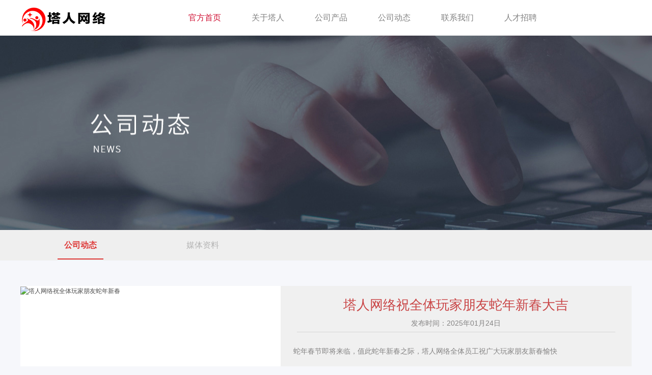

--- FILE ---
content_type: text/html,charset=GBK
request_url: https://www.tarenwang.com/news/
body_size: 10778
content:
<!DOCTYPE html>
<html xmlns="https://www.w3.org/1999/xhtml">
<head>
<meta http-equiv="Content-Type" content="text/html; charset=gbk" />
<meta http-equiv="X-UA-Compatible" content="IE=edge,chrome=1" />
<meta name="viewport" content="width=device-width, initial-scale=1.4, minimum-scale=1.0, maximum-scale=2.0"/>
<title>塔人游戏官方网站-上海塔人网络科技股份有限公司</title>
<meta name="description" content="塔人游戏,奇迹MU,奇迹世界SUN,奇迹重生,仙境传说RO,奇迹手游" />
<meta name="keywords" content="塔人网络成立于2008年，拥有专业的网络游戏研发、策划、运营团队，致力于为玩家提供良好的游戏环境，真心玩，不坑钱。" />
<meta http-equiv="Content-Type" content="text/html; charset=GBK" />
<meta http-equiv="X-Frame-Options" content="SAMEORIGIN" >
<meta http-equiv="X-XSS-Protection" content="0">
<meta http-equiv="X-Content-Type-Options" content="nosniff">
<meta http-equiv="Content-Security-Policy" content="default-src 'self' 'unsafe-inline' 'unsafe-eval' *.zhaouc.com s19.cnzz.com">
<script type="text/javascript" src="/0710/jqnew.js?v=20211111-001"></script>
<link rel="stylesheet" href="/0710/index.css" type="text/css">
<script type="text/javascript">(function(){var ua=navigator.userAgent.toLowerCase();var bIsIpad=ua.match(/ipad/i)=="ipad";var bIsIphoneOs=ua.match(/iphone os/i)=="iphone os";var bIsAndroid=ua.match(/android/i)=="android";var bIsWM=ua.match(/windows mobile/i)=="windows mobile";if(bIsIpad||bIsIphoneOs||bIsAndroid||bIsWM){window.location.href="/m/news/"}})();</script>

</head>
<body>
<!--nav-->

<div class="topBar">
<div class="topBox f-cb">
<a href="/" class="topLogo"></a>
<div class="topBoxlist menu">
<ul>
<li><a href="/" target="_blank" class="ok gaodu">官方首页</a></li>
<li>
<a href="/taren/about/" target="_blank" class="gaodu">关于塔人</a>
<ul>
<li><a href="/taren/about/">公司简介</a></li>
<li><a href="/taren/about/#honor">企业荣誉</a></li>
<li><a href="/taren/about/#environment">办公环境</a></li>
<li><a href="/taren/about/#welfare">公司福利</a></li>
</ul>
</li>
<li><a id="topOpen" href="javascript:;" class="gaodu">公司产品</a></li>
<li><a href="/news/" class="gaodu">公司动态</a>
<ul>
<li><a href="/news/trnews/">公司新闻</a></li>
<li><a href="/mtzl/">媒体资料</a></li>
</ul>
</li>
<li><a href="/taren/contact/" target="_blank" class="gaodu">联系我们</a>
<ul>
<li><a href="/taren/contact/">业务合作</a></li>
<li><a href="/taren/contact/">联系方式</a></li>
<li><a href="/taren/contact/">公司位置</a></li>
</ul>
</li>
<li><a href="/taren/join/" class="gaodu">人才招聘</a>
<ul>
<li><a href="/taren/join/">在招职位</a></li>
</ul>
</li>
</ul>
</div>
<div id="topNav" class="topNav">
<div class="topNavlist">
<li><a href="javascript:alert('获取游戏产品详细信息，敬请联系本公司商务！')"><img src="http://img.zhaouc.com/www/uploads/240322/1-240322161425645.jpg"/></a></li>
<li><a href="http://ro.zhaouc.com/index.html"><img src="http://img.zhaouc.com/www/uploads/240301/1-2403011H930T6.jpg"/></a></li>
<li><a href="javascript:alert('获取游戏产品详细信息，敬请联系本公司商务！')"><img src="http://img.zhaouc.com/www/uploads/240321/1-240321153Z9222.jpg"/></a></li>
<li><a href="http://petwar.kafeiniu.com/"><img src="http://img.zhaouc.com/www/uploads/20210710/01/mg.jpg"/></a></li>
<li><a href="http://molibb.zhaouc.com/"><img src="https://img.zhaouc.com/www/uploads/20210710/01/mllr.jpg"/></a></li>
<li><a href="javascript:alert('获取游戏产品详细信息，敬请联系本公司商务！')"><img src="http://img.zhaouc.com/www/uploads/240322/240322/240322/240322/1-24032216325U37.jpg"/></a></li>
<li><a href="http://hou.kafeiniu.com/"><img src="http://img.zhaouc.com/www/uploads/20210710/01/hz.jpg"/></a></li>
<li><a href="http://mu.zhaouc.com/"><img src="http://img.zhaouc.com/www/uploads/20210710/01/mu.jpg"/></a></li>
<li><a href="http://mux.zhaouc.com/"><img src="http://img.zhaouc.com/www/uploads/20210710/01/mux.jpg"/></a></li>
<li><a href="http://sun.zhaouc.com/"><img src="http://img.zhaouc.com/www/uploads/20210710/01/sun.jpg"/></a></li>

</div>
<div class="topNavmore"><a href="/game/">点击查看更多产品</a></div>
</div>
</div>
</div>
<!--/nav-->
<!--banner-->
<div class="zhaouc-banner6"></div>
<div class="nav">
<div class="nsv_list">
<li style="width:19.7%;"><a href="/news/trnews/" class="ok">公司动态</a></li>
<li style="width:19.7%;"><a href="/mtzl/">媒体资料</a></li>
</div>
</div>
<!--/banner-->
<div class="w1200 clearfix" style="margin-top:50px;">

<div class="w511 left_hd fl">
<div class="focus fl">
<!--轮播-->
<script type="text/javascript" src="/0710/focus.js"></script>
<div id="myFocus">
<div class="pic">
<ul>
<li><a href="//www.zhaouc.com/news/trnews/12391.html" target="_blank" title="塔人网络祝全体玩家朋友蛇年新春"><img src="http://img.zhaouc.com/www/uploads/allimg/250124/1-2501241421193S.jpg" alt="塔人网络祝全体玩家朋友蛇年新春"/></a></li>
<li><a href="//www.zhaouc.com/news/trnews/11861.html" target="_blank" title="爱你不止20年!《仙境传说起源》"><img src="http://img.zhaouc.com/www/uploads/240627/1-24062GF303Y4.jpg" alt="爱你不止20年!《仙境传说起源》"/></a></li>
<li><a href="//www.zhaouc.com/news/trnews/11582.html" target="_blank" title="特大喜讯！《仙境传说起源》喜提"><img src="http://img.zhaouc.com/www/uploads/240301/1-2403011I34LL.jpg" alt="特大喜讯！《仙境传说起源》喜提"/></a></li>
<li><a href="//www.zhaouc.com/news/trnews/11552.html" target="_blank" title="塔人网络祝各位玩家朋友龙年大吉"><img src="http://img.zhaouc.com/www/uploads/240209/1-240209160Z4223.jpg" alt="塔人网络祝各位玩家朋友龙年大吉"/></a></li>
<li><a href="//www.zhaouc.com/news/trnews/11286.html" target="_blank" title="国家网络安全宣传周"><img src="http://img.zhaouc.com/www/uploads/230914/1-230914141950617.jpg" alt="国家网络安全宣传周"/></a></li>
<li><a href="//www.zhaouc.com/news/trnews/11177.html" target="_blank" title="“拒绝网络谣言 清朗网络环境”"><img src="http://img.zhaouc.com/www/uploads/230715/1-230G51U10U60.jpg" alt="“拒绝网络谣言 清朗网络环境”"/></a></li>
<li><a href="//www.zhaouc.com/news/trnews/10789.html" target="_blank" title="祝各位玩家朋友新春佳节愉快"><img src="http://img.zhaouc.com/images/defaultpic.gif" alt="祝各位玩家朋友新春佳节愉快"/></a></li>
<li><a href="//www.zhaouc.com/news/trnews/10704.html" target="_blank" title="祝玩家朋友们2023新年快乐"><img src="http://img.zhaouc.com/images/defaultpic.gif" alt="祝玩家朋友们2023新年快乐"/></a></li>
<li><a href="//www.zhaouc.com/news/trnews/9882.html" target="_blank" title="【虎年大吉】祝玩家朋友们新年快"><img src="http://img.zhaouc.com/www/uploads/220130/1-220130104004c3.jpg" alt="【虎年大吉】祝玩家朋友们新年快"/></a></li>
<li><a href="//www.zhaouc.com/news/trnews/9397.html" target="_blank" title="【万众一心，驰援河南！】——塔"><img src="http://img.zhaouc.com/www/uploads/210806/1-210P60250392S.jpg" alt="【万众一心，驰援河南！】——塔"/></a></li>

</ul>
</div>
</div>
</div>
<!--轮播 end-->
</div>
<div class="w689 fl">
<ul class="left_news">

<li class="btob"><a href="//www.zhaouc.com/news/trnews/12391.html" target="_blank">塔人网络祝全体玩家朋友蛇年新春大吉</a><p>发布时间：2025年01月24日</p></li>
<div class="jianjie">蛇年春节即将来临，值此蛇年新春之际，塔人网络全体员工祝广大玩家朋友新春愉快</div>

</ul>
</div>
</div>

<div class="w1200 clearfix news_l" style="margin-top:50px;">

<div class="cont1_boxZLi">
<a href="//www.zhaouc.com/news/trnews/12391.html" title="<b>塔人网络祝全体玩家朋友蛇年新春大吉</b>" target="_blank">
<h2><img src="/0710/0480.jpg" alt="<b>塔人网络祝全体玩家朋友蛇年新春大吉</b>"/></h2>
<h4><b>塔人网络祝全体玩家朋友蛇年新春大吉</b></h4>
<p>蛇年春节即将来临，值此蛇年新春之际，塔人网络全体员工祝广大玩家朋友新春愉快</p>
<span class="time1">24</span>
<span class="time2">25/01</span>
<i>查看详情</i>
</a>
</div><div class="cont1_boxZLi">
<a href="//www.zhaouc.com/news/trnews/11861.html" title="<b>爱你不止20年!《仙境传说起源》正式上线!</b>" target="_blank">
<h2><img src="/0710/0480.jpg" alt="<b>爱你不止20年!《仙境传说起源》正式上线!</b>"/></h2>
<h4><b>爱你不止20年!《仙境传说起源》正式上线!</b></h4>
<p>韩国重力公司唯一授权中国大陆地区的正版端游《仙境传说起源》，将于6月28日正式上线!</p>
<span class="time1">28</span>
<span class="time2">24/06</span>
<i>查看详情</i>
</a>
</div><div class="cont1_boxZLi">
<a href="//www.zhaouc.com/news/trnews/11582.html" title="<b>特大喜讯！《仙境传说起源》喜提版号！</b>" target="_blank">
<h2><img src="/0710/0480.jpg" alt="<b>特大喜讯！《仙境传说起源》喜提版号！</b>"/></h2>
<h4><b>特大喜讯！《仙境传说起源》喜提版号！</b></h4>
<p>在经历了漫长的准备工作后，塔人网络非常高兴的向大家宣布：《仙境传说起源》喜获版号!</p>
<span class="time1">01</span>
<span class="time2">24/03</span>
<i>查看详情</i>
</a>
</div><div class="cont1_boxZLi">
<a href="//www.zhaouc.com/news/trnews/11552.html" title="<b>塔人网络祝各位玩家朋友龙年大吉！</b>" target="_blank">
<h2><img src="/0710/0480.jpg" alt="<b>塔人网络祝各位玩家朋友龙年大吉！</b>"/></h2>
<h4><b>塔人网络祝各位玩家朋友龙年大吉！</b></h4>
<p>尊敬的各位玩家朋友： 爆竹声中辞旧岁，龙腾虎跃迎新年。新年的钟声即将敲响，塔人网络全体员工祝广大玩家朋友新春愉快，阖家幸福。龙年行大吉，财源滚滚来! 我们衷心感谢在过去的一年中，各位玩家朋友们的陪伴和支持。我们将在新年的一年中继续精进服务，奋</p>
<span class="time1">09</span>
<span class="time2">24/02</span>
<i>查看详情</i>
</a>
</div><div class="cont1_boxZLi">
<a href="//www.zhaouc.com/news/trnews/11286.html" title="<b>国家网络安全宣传周</b>" target="_blank">
<h2><img src="/0710/0480.jpg" alt="<b>国家网络安全宣传周</b>"/></h2>
<h4><b>国家网络安全宣传周</b></h4>
<p>阅读防诈骗知识，关注公安部网安局微信公众号： 【国家网络安全宣传周】共创法治文明 共享网络安全 国家网络安全宣传周 | 网络案件中专业的网言网语你可明白? 国家网络安全宣传周 | 接到陌生Face Time来电?高危! 网络安全防范指南： 一、木马病毒钓鱼邮件 犯</p>
<span class="time1">14</span>
<span class="time2">23/09</span>
<i>查看详情</i>
</a>
</div>

</div>

<div class="w1200 clearfix" style="margin-top:50px;">
<div class="news_fy">
<li class="thisclass">1</li>
<li><a href='list_12_2.html'>2</a></li>
<li><a href='list_12_3.html'>3</a></li>
<li><a href='list_12_4.html'>4</a></li>
<li><a href='list_12_5.html'>5</a></li>
<li><a href='list_12_6.html'>6</a></li>
<li><a href='list_12_7.html'>7</a></li>
<li><a href='list_12_8.html'>8</a></li>
<li><a href='list_12_9.html'>9</a></li>
<li><a href='list_12_2.html'>下一页</a></li>

</div>
											
</div>
<script type="text/javascript">
$(document).ready(function(){
$("#topOpen").click(function(){
 $(this).toggleClass("open");
$("#topNav").slideToggle();
});
});
</script>
<script type="text/javascript" src="//res.zhaouc.com/top/pub-footer.js" id="pub-footer" charset="utf-8"></script>

</body>
</html>

--- FILE ---
content_type: text/css,charset=GBK
request_url: https://www.tarenwang.com/0710/index.css
body_size: 20809
content:
html,body,div,span,object,iframe,h1,h2,h3,h4,h5,h6,p,a,em,img,strike,strong,dl,dt,dd,ol,ul,li,fieldset,form,label,legend,table,caption,tbody,tfoot,thead,tr,th,td{margin:0;padding:0;border:0;font:inherit;vertical-align:baseline;}
ul,ol{list-style:none;}
body{color:#4b4b4b;font-size:12px;background: #f6f7fb;font-family:'Microsoft Yahei',sans-serif,Arial;}
a{color:#4b4b4b;text-decoration:none;}
a:hover{text-decoration:underline;}
*html .group{height:1%;}
*:first-child+html .group{min-height:1px;}
li{list-style:none;}
textarea{resize:none}
address,caption,cite,code,dfn,em,i,th,var{font-style:normal;font-weight:400}
button,textarea{margin:0;padding:0;border:0;outline:0}
button,select,textarea{font-size:100%}
select,img{vertical-align:middle}
a,a:hover { text-decoration: none;}
.f-cb:after{display:block;clear:both;visibility:hidden;height:0;overflow:hidden;content:"."}
.f-cb li{zoom:1}
.tc { text-align: center; }
.mb10 { margin-bottom:10px;}
.clearfix{zoom: 1;}
.clearfix:after{content: "."; display: block; visibility: hidden; height: 0; clear: both;}

.topBar{width:100%;background:#fff;margin:0 auto;}
.topBar .topBox{position:relative;width:1200px;margin:0 auto;height:70px;overflow:visible}
.topBar .topLogo{position:relative;float:left;width:172px;height:46px;background:url(logo.png) no-repeat;top:15px;display:block}
.topBar .topBoxlist{position:relative;height:70px;margin-left:300px;color:#333}
.topBar .topBoxlist a{position:relative;float:left;margin:0 12px;font-size:16px;color:#818181;}
.topBar .topBoxlist a:hover{color:#cf0f32}
.topBar .topBoxlist .ok{color:#cf0f32}
.topBar .topBoxlist .gaodu {height:70px;line-height:70px}

.menu{font-size:12px;position:relative;z-index:99999;}
.menu li{float:left;position:relative;}
.menu li a,.menu li a:visited{display:block;width:100px;overflow:hidden;text-align:center;}
.menu li a,.menu li a:visited{width:100px;}
.menu li ul{display:none;}
.menu li:hover ul{display:block;position:absolute;top:70px;width:100px;}
.menu li ul a{color:#fff;background: rgba(0,0,0,0.7);line-height:35px}
.menu li:hover li a{color:#fff;display: inline-block;}
.menu li:hover li a:hover{color:#cf0f32;}
.topNav{position:absolute;width:100%;height:auto;padding-bottom:70px;top:70px;left:0;background:#282b2d;background:rgba(40,43,45,.89);z-index:10000;display:none;}
.topNav .topNavlist {width:95%;height:auto;margin:0 auto;text-align:center;margin-top:10px;margin-left:40px;}
.topNav .topNavlist li {float:left;margin:12px 7px 12px 12px;width:205px;height:105px;}
.topNav .topNavlist li img {width:100%;}
.topNav .topNavmore {width:100%;height:30px;text-align:center;bottom:20px;position:absolute;}
.topNav .topNavmore a {display: inline-block;width:140px;height:30px;text-align:center;background:#b60000;color:#fff;line-height:30px;font-size:14px;}

.zhaouc-banner {width:100%;height:520px;overflow: hidden;}
.zhaouc-banner .swiper-container {margin-top:0px;width: 100%;height:600px;}
.swiper-button-prev,.swiper-button-next{width:15%;height:600px;top:0;background:none;}
.swiper-button-prev{left:0;}	
.swiper-button-next{right:0;}	
.swiper-button-prev span,.swiper-button-next span{display:block;width: 64px;height: 64px;position: absolute;left: 20px;top:60%;margin-top:-32px;border-radius: 100%;background: rgba(180,180,180,0.25) url(arrows.png) no-repeat center 17px;opacity: 0;-webkit-transition: opacity 0.5s ease;transition: opacity 0.5s ease;}
.swiper-button-next span{background: rgba(180,180,180,0.25) url(arrows.png) no-repeat center -71px;left:auto;right:20px;}
.swiper-button-prev:hover span,.swiper-button-next:hover span{opacity: .6;}
/*分页�&#65533;*/
.zhaouc-banner .swiper-pagination{top:570px;bottom:auto;background:none;width:100%;text-align:center;}
.zhaouc-banner .swiper-pagination-bullet {display: inline-block;width:50px;height: 30px;margin: 0 3px;cursor: pointer;background: none;border-radius:0;opacity: 1;}
.zhaouc-banner .swiper-pagination-bullet span {width: 50px;height:4px;display: block;background: rgba(128,128,128,0.2);}
.zhaouc-banner .swiper-pagination-bullet-active span{background:gray;}
.zhaouc-banner .autoplay .swiper-pagination-bullet-active span{background: rgba(128,128,128,0.2);}
.zhaouc-banner .swiper-pagination-bullet i{background:#ff0000;height:4px;transform:scaleX(0);transform-origin: 0;display: block;}
.zhaouc-banner .autoplay .firsrCurrent i{transition:transform 2.9s linear;transform:scaleX(1);}
.zhaouc-banner .autoplay .current i{transition:transform 4s linear;transform:scaleX(1);}
.zhaouc-banner .autoplay .replace span{background: rgba(128,128,128,0.2);}
/*内容样式*/
.slide1,.slide2,.slide3,.slide4,.slide5,.slide6,.slide7,.slide8,.slide9,.slide10 {background-size: auto 100%;cursor:pointer}

.w1200{width: 1200px;height: auto;margin: 0 auto;}
.title_h1{ width: 100%; height: 51px; line-height: 50px;  padding: 0 ; border-bottom: 1px solid #cfcfcf; position: relative; margin: 0 auto}
.title_h1 h1{height: 49px;  border-bottom: 3px solid #dd696a; color: #000000; font-size: 22px;  padding:0 10px; float:left}
.title_h1 h1 span {color: #000000; font-size:14px;}
.title_h1 a{ float:right;color: #b60000; font-size:16px;}
.title_h1 a:hover{float:right; color: #dd696a}
.blk_18 {margin:30px 0;overflow: hidden; width:100%; zoom: 1}
.blk_18 .pcont {float: left; overflow: hidden; width:1160px}
.blk_18 .ScrCont {WIDTH: 32766px; ZOOM: 1}
.blk_18 #List1_1 {FLOAT: left}
.blk_18 #List2_1 {FLOAT: left}
.blk_18 .LeftBotton {background: url(arrows1.jpg) no-repeat; float: left; margin: 10px 1px; width: 17px; height:36px}
.blk_18 .RightBotton {background: url(arrows2.jpg) no-repeat; float: left; margin: 10px 1px; width: 17px; height:36px}
.blk_18 .LeftBotton {margin-left: 5px;margin-top:220px;}
.blk_18 .RightBotton{margin-left: -1px;margin-top:220px;}
.blk_18 .pl IMG {display: block; cursor: pointer;}
.blk_18 .pl {float: left;width:252px;text-align: center; margin:0 19px;text-decoration: underline}
.commu_cont3 {MARGIN: 9px 7px 7px; LINE-HEIGHT: 150%}
.commu_cont3 UL {WIDTH: 188px}
.lists {padding-top: 36px;height:480px;}
.item:first-child {margin-left: 0;}
.item img {width:345px;height:210px;display: block;}
.item h2 {font-size:14px;color:#333;font-weight: bold;text-align:left;padding: 0 28px;padding-top: 20px;	}
.item h3 {font-size:20px;color:#333;font-weight: bold;text-align:left;padding: 0 28px;padding-top:10px;	}
.item h3 a:hover {color:#dd696a;}
.item .txt {padding: 10px 30px 0;line-height: 24px;height: 90px;overflow: hidden;color: #666;}
.item {width:345px;height:420px;transition: all ease 300ms;float: left;margin-left:80px;background: #fff;}
.item {box-shadow: 3px 10px 10px 0px rgba(219,219,219,0.77);-webkit-box-shadow: 3px 10px 10px 0px rgba(219,219,219,0.77);-moz-box-shadow: 3px 10px 10px 0px rgba(219,219,219,0.77);}
.item:hover {margin-top: -10px;}
.zzzp {width:100%; overflow:hidden;background:url(zzzw.jpg) center no-repeat;height:379px;}
.zzzp a{display:inline-block;width:165px;height:50px;margin-left:85px;margin-top:258px;line-height:50px;text-align:center;font-size:0px;}

.zhaouc-banners {width:100%;background:url(001.jpg) center no-repeat;height:429px;overflow: hidden;}
.zhaouc-banner2 {width:100%;background:url(006.jpg) center no-repeat;height:382px;overflow: hidden;margin-top:50px;text-align:center;}
.zhaouc-banner2 a{display: inline-block;width:210px;height:50px;margin-top:254px;line-height:50px;text-align:center;font-size:0px;}
.nav {width:100%;height:60px;background:#efefef;margin:0 auto;}
.nav .nsv_list {width:1200px;height:60px;line-height:60px;margin:0 auto;}
.nav .nsv_list li {width:24%;line-height:60px;display: inline-block;text-align:center;font-size:16px;}
.nav .nsv_list li a {color:#b4b4b4;width:90px;height:52px;line-height:52px;display: inline-block;text-align:center;}
.nav .nsv_list li a:hover,.nav .nsv_list li .ok {color:#de3635;border-bottom: 2px solid #de3635;font-weight:bold;}

.title_01{ width: 100%;height: 51px;line-height: 50px;margin:40px 0;display: inline-block;}
.title_01 h1{height:49px;width: 100%;text-align:center;color: #000000; font-size:30px;}
.jjtxt {width:1200px;height:auto;margin:0 auto;padding:0 40px;}
.jjtxt p {margin-bottom:10px;font-family:'Microsoft Yahei',sans-serif,Arial; margin: 0px 0px 20px; padding: 0px; color: rgb(124, 124, 124); font-size: 15px; line-height: 24px;}
.jjtxt p img {border:1px dashed #dbe3c5;padding:7px;background-color:#fff;}

.nei h1 {width:100%;height:40px;display: inline-block;line-height:40px;color:#000;text-align:center;font-size:24px;margin:50px 0 20px 0;}
.tab-title {margin:0 auto;width:1200px;height:35px;text-align:center;padding-top:10px;font-size:14px;}
.tab-title a {height:35px;width:100px;border:1px solid #75787f;display: inline-block;margin:0 10px;text-align:center;line-height:35px;color:#000;}
.tab-title a:hover,.tab-title .item-cur {height:35px;width:100px;border:1px solid #d32f30;background:#d32f30;display: inline-block;margin:0 10px;text-align:center;line-height:35px;color:#fff;}
.mr_frbox{height:550px;}
.mr_frBtnL{float:left;margin-top:275px;cursor:pointer;display:inline;position:absolute;}
.mr_frBtnR{float:right;margin-top:275px;cursor:pointer;position:absolute;}
.mr_frUl{margin-left:18px;float:left;height:550px;width:1140px;}
.mr_frUl ul li{display:inline;float:left;height:520px;width:370px;overflow:hidden;}
.mr_frUl ul li img{display:block;height:245px;width:370px;margin:30px;}
.mr_frUl ul li a:hover img{-webkit-filter:brightness(100%);filter: brightness(100%)}
.ym-popup { position:fixed;width:928px; border:5px solid #000; height:540px;background:#000;display: none;}
.ym-popup .btnclose { position: absolute;top:-5px;right:-55px;width:50px;height:50px;background:url(eixt.png) no-repeat;}
.ym-popup .panel { position: absolute;top: 0;left: 0; height:540px; width: 928px;}
.ym-popup .panel img{height:540px; width: 928px;}
.mr_frsu{margin-left:17px;float:left;height:460px;width:1200px;}
.mr_frsu ul li{display:inline;float:left;height:180px;width:278px;overflow:hidden;margin:10px;}
.mr_frsu ul li img{display:block;height:180px;width:278px;}

.zhaouc-banner3 {width:100%;background:url(002.jpg) center no-repeat;height:382px;overflow: hidden;}
.blk_18 .pl p {width:150px;height:32px;margin:0 auto;line-height:32px;text-align:center;background:#b24849;font-weight:bold;color:#fff;position:relative;z-index:99;bottom:15px;} 
.blk_18 .pl {text-decoration: none;}

.zhaouc-banner4 {width:100%;background:url(004.jpg) center no-repeat;height:382px;overflow: hidden;}
.zhaouc-banner5 {width:100%;background:url(008.jpg) center no-repeat;height:301px;overflow: hidden;}
.zhaouc-banner6 {width:100%;background:url(003.jpg) center no-repeat;height:382px;overflow: hidden;}
.zhaouc-banner7 {width:100%;background:url(005.jpg) center no-repeat;height:382px;overflow: hidden;}

.list{padding:30px 29px;height:auto;display: none;font-size: 0.79em;transition:all 0;}
.tab_btns{height:44px;display:inline-block;width:100%;text-align:center;margin-top:50px;}
.tab_btns a {margin-right:10px;display: inline-block;text-align:center;width:200px;height:44px;line-height:44px;font-size:14px;background:#3c403f;color:#fff;}
.tab_btns a:hover{text-decoration: none}
.tab_btns a.on{background:#d32f30;color:#fff;}
.list p {text-indent:2em;width:100%;margin-bottom:10px;margin: 0px 0px 20px; padding: 0px; color: rgb(124, 124, 124); font-size: 15px; line-height: 20px;}

.mr_frss{margin-left:17px;float:left;height:auto;width:1200px;margin-top:20px;margin-bottom:50px;}
.mr_frss ul li{display:inline;float:left;height:180px;width:278px;overflow:hidden;margin:10px;}
.mr_frss ul li img{display:block;height:180px;width:278px;}


.hengbt {background:url(news-btbg.jpg);height:17px;width:100%;overflow:hidden;border-left:5px solid #b8132f;margin-top:70px;}
.hengbt .biaoti {background:#f6f7fb;width:100px;font-size:17px;padding-left:10px;line-height:17px;}
.hengbt .lujing {background:#f6f7fb;padding-left:20px;line-height:17px;}
.about_Inner { padding:40px 14px 50px; color:#7c7c7c; line-height:24px;}
.about_Inner p { margin-bottom:20px;}
.news_Bt { height:60px; padding:0 4px 6px; border-bottom:1px dashed #dbe3c5;}
.news_Bt h3 { font-size:20px; color:#b8132f; line-height:30px;}
.news_Bt span {height:18px; color:#7c7c7c;}
.news_Cont {padding:40px 6px;}
.news_Cont p {text-indent : 2em;margin-bottom:10px;font-family: FontAwesome, dashicons, 'Segoe UI', 'WenQuanYi Micro Hei', 'WenQuanYi Micro Hei Mono', 'Microsoft Yahei', 'Microsoft Yahei Mono', �&#65533;, 微软雅黑, sans-serif; margin: 0px 0px 20px; padding: 0px; color: rgb(124, 124, 124); font-size: 15px; line-height: 24px;}
.news_Cont p img {border:1px dashed #dbe3c5;padding:7px;background-color:#fff;}


.w511 {width:511px;height:280px;background:#282b2d;}
.focus,.mF_tbhuabao .pic,.mF_tbhuabao .pic li,.mF_tbhuabao .pic li img{width:511px;height:280px;overflow:hidden}
.mF_tbhuabao .pic ul{position:absolute;top:0;left:0;overflow:hidden}
.mF_tbhuabao .pic li{position:relative;float:left}
.mF_tbhuabao .dot{position:absolute;bottom:20px;right:20px}
.mF_tbhuabao .dot li{float:left;margin-right:5px}
.mF_tbhuabao .dot li a{display:block;width:10px;height:10px;overflow:hidden;line-height:100px;background:#fff;border-radius:4px;-moz-border-radius:4px;-webkit-border-radius:4px}
.mF_tbhuabao .dot li.cur a{background:#fdd365;width:10px;border-radius:4px;-moz-border-radius:4px;-webkit-border-radius:4px}
.mF_tbhuabao .prev,.mF_tbhuabao .next,.mF_tbhuabao .txt{display:none}

.w689 {width:689px;height:280px;background:#f0f0f0}
.left_news li {font-size:26px;height:50px;text-align:center;margin-top:20px;padding:20px;}
.left_news li a {color:#c94445;}
.left_news li a:hover {color:#cc4949;}
.left_news li p {font-size: 14px;color:#848383;text-align:center;margin-top:10px;}
.left_news .btob {border-bottom:1px solid #d6d6d6;width:85%;margin:0 auto;}
.left_news .jianjie {font-size: 14px;height:105px;color:#848383;line-height:25px;padding:25px;text-overflow:ellipsis;overflow:hidden;}


.left_l li {font-size:15px;height:45px;text-align:left;}
.left_l li a {color:#808080;}
.left_l li a:hover {color:#cc4949;}
.left_l .btob {line-height:45px;width:91%;margin:0 auto;}

.news_l {background:#f0f0f0;}
.w1200 .cont1_boxZLi{width:100%;height:180px;border-bottom:1px solid #d5e3e6}
.w1200 .cont1_boxZLi a{display:block;width:1200px;height:100%;margin:0 auto;box-sizing:border-box;padding:30px 0 40px 125px;position:relative}
.w1200 .cont1_boxZLi a::before{content:"";width:1px;height:95px;background:#dbdfdf;position:absolute;top:30px;left:105px}
.w1200 .cont1_boxZLi a h2{width:211px;height:122px;position:absolute;}
.w1200 .cont1_boxZLi a h2 img{width:211px;height:122px;}
.w1200 .cont1_boxZLi a h4{color:#484848;font-size:18px;width:820px;overflow:hidden;text-overflow:ellipsis;white-space:nowrap;margin:10px 0;font-weight:bold;position:absolute;left:350px}
.w1200 .cont1_boxZLi a p{color:#666;font-size:14px;width:820px;height:50px;line-height:24px;overflow:hidden;text-overflow:ellipsis;display:-webkit-box;-webkit-line-clamp:2;-webkit-box-orient:vertical;position:absolute;left:350px;top:70px;}
.w1200 .cont1_boxZLi a span.time1{color:#517a80;font-size:28px;letter-spacing:3px;position:absolute;top:45px;width:50px;text-align:center;left:36px}
.w1200 .cont1_boxZLi a span.time2{color:#fff;font-size:16px;text-align:center;width:50px;line-height:23px;background:#92acb1;position:absolute;top:82px;left:36px}
.w1200 .cont1_boxZLi a i{width:100px;height:30px;text-align:center;line-height:30px;color:#c33d3c;position:absolute;left:350px;top:120px;border:1px solid #c33d3c;}
.w1200 .cont1_boxZLi.on,.w1200 .cont1_boxZLi:hover{background:#fff}
.w1200 .cont1_boxZLi.on h2,.w1200 .cont1_boxZLi:hover h2,.w1200 .cont1_boxZLi.on h4,.w1200 .cont1_boxZLi:hover h4,.w1200 .cont1_boxZLi.on p,.w1200 .cont1_boxZLi:hover p,.w1200 .cont1_boxZLi.on .time1,.w1200 .cont1_boxZLi:hover .time1{color:#c8ad71}
.w1200 .cont1_boxZLi.on .time2,.w1200 .cont1_boxZLi:hover .time2{background:#c8ad71}
.w1200 .cont1_boxZLi:hover i{background:#c33d3c;color:#fff;}

.news_fy {width:100%;margin:0 auto;margin-bottom:50px;text-align:center;display: inline-block;}
.news_fy li {margin:0 5px;display: inline-block;text-align:center;}
.news_fy li.thisclass { background-color:#c33d3c;color:#fff;padding:5px 10px;font-size:16px;}
.news_fy a { background-color:#f0f0f0; color:#484848;padding:5px 10px;font-size:16px;}
.news_fy a:hover { background-color:#c33d3c; color:#fff;}

.zhiye_list {width:1160px;margin:0 auto;background:#f0f0f0;height:110px;border-bottom:1px solid #e2e2e2;padding:0 20px;}
.zhiye_list:hover {background:#fff;}
.zhiye_list .zhiyexq {width:150px;height:60px;text-align:center;margin-top:35px;}
.zhiye_list .zhiyexq p {height:30px;line-height:30px;width:100%;color:#6a6a6a;}
.zhiye_list .zhiyexq p a {background:#c33d3c;color:#fff;width:90px;height:30px;line-height:30px;display: inline-block;text-align:center;font-size:14px;}
.zhiye_list .zhiyename .zhiye_c {width:1000px;height:40px;font-size: 16px;}
.zhiye_list .zhiyename {width:1000px;height:60px;margin-top:30px;}
.zhiye_list .zhiyename .zhiye_c  span {height:30px;width:30px;line-height:30px;display: inline-block;font-size: 16px;background:#c43c3c;color:#fff;text-align:center;margin-right:10px;}
.zhiye_list .zhiyename .zhiye_d {width:1000px;height:40px;font-size: 14px;color:#6b6b6b;margin-left:-10px;}
.zhiye_list .zhiyename .zhiye_d  span {border-right:1px solid #b4b1ba;padding:0 10px;}

.w1200 .zhiye {margin:0 auto;width:1200px;height:123px;text-align:center;padding-top:0px;font-size:14px;}
.w1200 .zhiye a {height:123px;width:104px;display: inline-block;margin:0 50px;text-align:center;line-height:35px;color:#000;border:none;}
.w1200 .zhiye p:hover,.w1200 .zhiye .item-cur p {height:35px;width:104px;border:1px solid #d32f30;background:#d32f30;margin:0 0px;text-align:center;line-height:35px;color:#fff;}
.w1200 .zhiye a p {float:left;height:35px;width:104px;border:1px solid #75787f;text-align:center;line-height:35px;color:#000;}
.w1200 .zhiye a:hover,.zhiye .item-cur {height:35px;width:104px;border:none;background:#d32f30;margin:0 50px;text-align:center;line-height:35px;color:#fff;}

.xiangxi {width:1160px;margin:0 auto;background:#f0f0f0;padding:0 20px;}
.xiangxi h1 {font-size:16px;color:#333;font-weight: bold;text-align:left;padding:20px 10px;	}
.xiangxi p {font-size:14px;text-align:left;padding:0px 10px;line-height:35px;}


#slider-nav {display:none;position:absolute;top:80px;left:3%;z-index:999;}
#slider-nav li{font-size:16px;cursor: pointer;}
.grid .biao {border:2px solid #cc1534;text-align:center;height:35px;line-height:35px;margin:20px 0;margin-bottom:-5px;color:#cc1534;font-size:16px;font-weight: bold;}
.slider {width:100%;height:967px;position:relative;z-index:998;}
.slider ul {position:relative;clear:both;list-style: none;padding:0;margin:0;}
.slider li {float:left;}
.grid-nav{width:130px;}
.grid-nav h3{clear:both;font-size:18px;width:130px;color:#333;font-weight: bold;text-align:center;color:#fff;margin-top:20px;margin-bottom:10px;float:left;}
.grid-nav ul{clear:both;}
.grid-nav-layer li{width:130px;height:30px;line-height:30px;list-style: none;color:#aeaeb0;float:left;text-align:center;cursor: pointer;margin:5px 0;}
.grid-nav-layer li.grid-active{color: #cc1534;}






/*底部*/
.footer{ width:100%; height: auto; overflow:hidden; padding-top:44px; background:#f6f7fb;}
.foot{ width:1400px; height:100%; margin:auto; position:relative;}
.foot_top{ width:100%; height:280px; border-bottom:1px solid #c4c7ca;}
.foot_1{ float:left; width:165px; height:auto; overflow:hidden;}
.foot_nav{ width:100%; height:45px;text-align:center;font-weight:bold; }
.foot_nav a{ display:block; font-size:18px; color:#000000; cursor:pointer; height:45px; line-height:45px;-webkit-transition: all 0.4s ease-in-out;}
.foot_nav a:hover{ color:#02a1df;}
.foot_con{ width:100%; height:auto; text-align:center;overflow:hidden; margin-top:10px;}
.foot_con a{ display:block; font-size:14px; color:rgba(0,0,0,0.6); cursor:pointer; height:31px; line-height:31px;-webkit-transition: all 0.4s ease-in-out;}
.foot_con a:hover{ color:#000;}
.foot_right{ float:right;border-left:1px solid #c4c7ca;padding-left:150px;width:480px; height:auto; overflow:hidden;}
.foot_logo{ width:100%; height:21px; text-align:right; padding-top:16px;}
.foot_logo img{ height:21px; width:auto;}
.foot_er{ width:50%; text-align:left; height:auto; float:left;overflow:hidden; margin-top:0px;}
.foot_er img{ width:188px; height:auto; overflow:hidden; }
.foot_guan{width:188px; text-align:center; float:left;font-size:14px;background:#000;color:#fff; height:40px; line-height:40px;}


--- FILE ---
content_type: text/css
request_url: https://res.zhaouc.com/footer/0710/fcss.css?clearCDN=1.3
body_size: 3628
content:
#pub_footer,#pub_footers,*{margin:0;padding:0;}
#pub_footer{clear:both;width:100%;background:#222222;font-size:12px;font-family:'Microsoft Yahei',sans-serif,Arial;overflow:hidden;}
#pub_footers{clear:both;width:100%;background:#222222;font-size:12px;font-family:'Microsoft Yahei',sans-serif,Arial;overflow:hidden;border-bottom:1px solid #3e3e3e;}
.clearfix:after {visibility:hidden;display:block;font-size:0;content:".";clear:both;height:0;}
.clearfix{*zoom:1;}
.fl {float:left;}
.fr {float:right;}
.center {width:1200px;margin:0 auto;}
.f_nav,.f_kefu {color: #eaeaea;height:30px;line-height:25px;display:inline-block;background:#222222;border:0px;}
.f_nav a,.f_kefu a{padding:5px;height:30px;line-height:25px;display:inline-block;color:#eaeaea;}
.f_nav a:link,.f_nav a:visited,.f_kefu a:link,.f_kefu a:visited{color: #eaeaea;text-decoration:none;}
.f_main{margin: 0 auto;padding-bottom:20px;width:1020px;background:#222222;border:0px;}
.f_group_logo li a{overflow:hidden;display:inline-block;line-height:999em;text-indent:-9999px;height:47px;}
.f_group_logo{padding:10px 0 10px 0;float:left;width:100%;}
.f_group_logo .gl_taren{width:167px;height:47px;background:url(base_v.6.png) no-repeat;margin-right: 15px;}
.f_group_logo .gl_mu {width:169px;height:47px;background:url(mu.png) no-repeat;margin-right: 15px;}
.f_group_logo .gl_sun {width:158px;height:47px;background:url(sun.png) no-repeat;margin-right: 15px;}
.f_group_logo .gl_qjcs {width:155px;height:47px;background:url(qjcs.png) no-repeat;margin-right: 15px;}
.f_group_logo .gl_mu2 {width:149px;height:47px;background:url(mu2.png) no-repeat;margin-right: 15px;}
.f_group_logo .gl_qjzqz {width:222px;height:47px;background:url(qjzqz.png) no-repeat;margin-right: 15px;}
.f_group_logo .gl_ro {width:332px;height:47px;background:url(ro.png) no-repeat;margin-right: 15px;}
.f_group_logo .gl_hjdt {width:233px;height:47px;background:url(snk-kafei.png) no-repeat;margin-right: 15px;}
.f_group_logo .gl_molibb {width:416px;height:47px;background:url(molibb.png) no-repeat;margin-right: 15px;}

.f_group_logo_list{ overflow:hidden;  font-size:0; margin:0 auto;float:left;}
.f_group_logo_list li{overflow:hidden;display:inline;float:left;font-size:12px;height: 47px;}
.f_group_logo_list li a{vertical-align: top;text-decoration:none;}
.f_net_info{color: #8a8a8a;float:left;width:100%;text-align:left;}
.f_net_info p{overflow:hidden;line-height:20px;}
.f_net_info a:link,.f_net_info a:visited,.f_info_index a:link,.f_info_index a:visited,.f_new_copyright a:link,.f_new_copyright a:visited{color: #8a8a8a;text-decoration:none;}
.f_net_info a:hover,.f_info_index a:hover,.f_new_copyright a:hover{ color: #e63737;text-decoration:none;}
.f_info_index { margin: 6px auto 0;float:left;width:100%;}
.f_info_index p {float:left;color:#8a8a8a;margin-right: 15px;line-height:20px;}
.f_info_index img{ margin-right:5px; vertical-align:-5px;float:left;}
.f_info_index p a{display:block;}
.f_new_copyright{overflow:hidden; color:#8a8a8a; text-align:left;float:left;width:100%;line-height:20px;}
.f_new_copyright p a {color:#8a8a8a;}
.pub_footer_in_right{width:120px;height:120px;float:right;margin-top:40px;margin-right:40px;}
.pub_footer_in_right .footer_ewm{width:120px;height:120px;background:url(ewm-d.png);float:left;}
.pub_footer_in_right .footer_erweima{width:120px;height:120px;float:left;}

.lanrenzhijia{ width:320px; height:185px; position:fixed; float:right;right:20px; bottom:42px;display:none;}
.lanrenzhijia .close{ width:30px; height:22px; font-size:12px;line-height:22px;display:block; float:right;color:#ff0000;text-decoration:none;}

--- FILE ---
content_type: application/x-javascript
request_url: https://res.zhaouc.com/top/pub-footer.js
body_size: 7886
content:
(function(scriptId,styleVersion){
var doc=document,
bodyElem=doc.body,
headElem=doc.getElementsByTagName("head")[0],
footerCss=doc.createElement("link"),
footerHtml=doc.createDocumentFragment(),
shellHtml=doc.createElement("div"),
pubFooter=document.getElementById(scriptId),
gameName="塔人网络",
nameVal,nameLink,namegamee,nameemail,banq,banqs;
var nameStr={
"塔人网络":[{val:"",link:"",gamee:"",email:"service#zhaouc.com",banquan:"",bquans:""}],
"奇迹MU":[{val:" | <a>文网游进字〔2016〕0085号</a>",link:" | <a>新广出审〔2016〕1433号</a>",gamee:"mu",email:"mu_gm#zhaouc.com",banquan:"<p>WEBZEN Inc. Global Digital Entertainment Leader COPYRIGHT WEBZEN INC. ALL RIGHTS RESERVED.</p>",bquans:"<p>Webzen Inc. All rights reserved.The MU logo and the Webzen logo are trademarks of Webzen Inc.</p>"}],
"奇迹重生":[{val:" | <a>文网游备字〔2014〕W-RPG133号</a>",link:" | <a>新广出审〔2016〕232号</a>",gamee:"qjcs",email:"muweb#zhaouc.com",banquan:"<p>Copyright &copy; 2008-2017 Muweb.Zhaouc.Com All rights reserved.</p>",bquans:""}],
"遗失的大陆":[{val:" | <a>文网游备字〔2014〕W-RPG133号</a>",link:" | <a>新广出审〔2016〕232号</a>",gamee:"mu2",email:"muweb#zhaouc.com",banquan:"<p>Copyright &copy; 2008-2017 Mu2.Zhaouc.Com All rights reserved.</p>",bquans:""}],
"奇迹世界SUN":[{val:" | <a>文网游进字〔2016〕0084号</a>",link:" | <a>新广出审〔2016〕924号</a>",gamee:"sun",email:"sun_gm#zhaouc.com",banquan:"<p>WEBZEN Inc. Global Digital Entertainment Leader COPYRIGHT WEBZEN INC. ALL RIGHTS RESERVED.</p>",bquans:"<p>Webzen Inc. All rights reserved.The SUN logo and the Webzen logo are trademarks of Webzen Inc.</p>"}],
"光荣使命":[{val:" | <a>文网游备字〔2013〕C-CSG001号</a>",link:" | <a>新广出审〔2016〕53号</a>",gamee:"pla",email:"kf_grsm#tarenwang.com",banquan:"<p>Copyright &copy; 2008-2017 Pla.Zhaouc.Com All rights reserved.</p>",bquans:""}],
"西游萌萌":[{val:" | <a>文网游备字〔2016〕M-CSG 0689号</a>",link:" | <a>新广出审〔2016〕1192号</a>",gamee:"xymm",email:"xymm#zhaouc.com",banquan:"<p>Copyright &copy; 2008-2017 xy.Zhaouc.Com All rights reserved.</p>",bquans:""}],
"葫芦兄弟":[{val:" | <a>文网游备字 〔2016〕M-RPG 0412号</a>",link:" | <a>新广出审〔2016〕1033号</a>",gamee:"hlxd",email:"hlxd#zhaouc.com",banquan:"<p>Copyright &copy; 2008-2017 Hl.Zhaouc.Com All rights reserved.</p>",bquans:""}],
"奇迹最强者":[{val:" | <a>文网游备字 〔2016〕M-RPG 3842号</a>",link:" | <a>新广出审〔2016〕1960号</a>",gamee:"qjzqz",email:"muzqz#zhaouc.com",banquan:"<p>Copyright &copy; 2008-2017 Www.Zhaouc.Com All rights reserved.</p>",bquans:""}],
"微观战争":[{val:" | <a>文网游备字〔2016〕M-CSG 5950号</a>",link:" | <a>新广出审〔2016〕3494号</a>",gamee:"wgzz",email:"wgzz#zhaouc.com",banquan:"<p>Copyright &copy; 2008-2017 Iw.Zhaouc.Com All rights reserved.</p>",bquans:""}],
"宝藏猎人":[{val:" | <a>文网游备字〔2017〕Ｃ-CSG0013 号 </a>",link:" | <a>软著登字第1515913号</a>",gamee:"bzlr",email:"bzlr#zhaouc.com",banquan:"<p>Copyright &copy; 2008-2017 Bz.Zhaouc.Com All rights reserved.</p>",bquans:""}],
"仙境传说RO":[{val:" | <a>文网游进字〔2017〕0045号</a>",link:"",gamee:"ro",email:"ro_gm#zhaouc.com",banquan:"<p>Copyright Gravity Co., Ltd. & Lee MyoungJin(studio DTDS). All rights reserved.</p>",bquans:""}],
"屠龙战记":[{val:" | <a>文网游备字〔2015〕W-RPG0238号</a>",link:" | <a>新广出审[2016]3173号</a>",gamee:"tlzj",email:"mir_gm#zhaouc.com",banquan:"",bquans:""}],
"攻沙":[{val:" | <a>文网游备字〔2015〕W-RPG 0776号</a>",link:" | <a>新广出审〔2015〕1433号</a>",gamee:"sha",email:"gs_gm#zhaouc.com",banquan:"<p>Copyright &copy; 2008-2017 sha.Zhaouc.Com All rights reserved.</p>",bquans:""}]
};
if(pubFooter&&pubFooter.getAttribute("gamename")){gameName=pubFooter.getAttribute("gamename");if(nameStr[gameName]==undefined){nameVal="";nameLink="";namegamee="";nameemail="";banq="";banqs=""}else{if(nameStr[gameName][0].val==undefined){nameVal=nameStr[gameName];nameLink="";namegamee="";nameemail="";banq="";banqs=""}else{nameVal=nameStr[gameName][0].val;nameLink=nameStr[gameName][0].link;namegamee=nameStr[gameName][0].gamee;nameemail=nameStr[gameName][0].email;banq=nameStr[gameName][0].banquan;banqs=nameStr[gameName][0].bquans}}}else{nameVal="";nameLink="";namegamee="";nameemail="";banq="";banqs=""}
footerCss.setAttribute("rel","stylesheet");footerCss.setAttribute("type","text/css");footerCss.setAttribute("href","//res.zhaouc.com/footer/0710/fcss.css?clearCDN="+styleVersion);headElem.appendChild(footerCss);if(pubFooter&&pubFooter.getAttribute("gamecoop")){}else{
shellHtml.innerHTML='<div id="pub_footers">'+'<div class="center">'+'<div class="f_nav fl">'+'<a target="_blank" href="//www.zhaouc.com/taren/about/">关于我们</a> | '+'<a target="_blank" href="//www.zhaouc.com/taren/jzjh/">家长监护</a> | '+'<a href="//www.zhaouc.com/taren/join/index.html" target="_blank">塔人招聘</a> | '+'<a href="//www.zhaouc.com/taren/contact/" target="_blank">商务合作</a> | '+'<a target="_blank" href="//my.zhaouc.com/apps/index.php/home/index/userinfo">防沉迷</a>'+'</div>'+'<div class="f_kefu fr">'+'<a target="_blank" href="//wpa.b.qq.com/cgi/wpa.php?ln=1&key=XzgwMDEwMzM3N180NTIzMjdfODAwMTAzMzc3XzJf">客服QQ：800103377</a> | '+'<a>客服邮箱：'+nameemail+' (使用时将#号改为#)</a>'+'</div>'+'</div>'+'</div>'+'<div id="pub_footer">'+'<div class="center">'+'<div class="f_main fl">'+'<div class="f_group_logo">'+'<ul class="f_group_logo_list">'+'<li><a class="gl_taren" target="_blank" title="塔人网络" href="//www.zhaouc.com"></a></li>'+'<li><a class="gl_'+namegamee+'"></a></li>'+'</ul>'+'</div>'+'<div class="f_net_info">'+'<p>抵制不良游戏，拒绝盗版游戏。注意自我保护，谨防上当受骗。适度游戏益脑，沉迷游戏伤身。合理安排时间，享受健康生活。</p>'+'</div>'+'<div class="f_new_copyright">'+'<p>Copyright &copy; 2008-2017 Www.Zhaouc.Com All rights reserved. | 地址：上海市浦东新区峨山路505号东方纯一大厦9层 | 电话：021-50895215</p>'+''+banq+''+''+banqs+''+'<p><a>电信增值业务经营许可证：沪B2-20150148</a> | <a target="_blank" href="https://beian.miit.gov.cn/">沪ICP备11030533号</a>'+nameVal+''+nameLink+'</p>'+'<p>本公司网络游戏适合年龄18周岁以上的用户使用，请您确定已如实进行实名注册，为了您的健康，请合理控制游戏时间。</p>'+'</div>'+'<div class="f_info_index clearfix">'+'<p><a href="http://www.beian.gov.cn/portal/registerSystemInfo?recordcode=32041102000007" target="_blank"><img src="//res.zhaouc.com/footer/0710/ghs.png" />苏公网安备32041102000007号</a></p>'+'<p><a href="http://wap.scjgj.sh.gov.cn/businessCheck/verifKey.do?showType=extShow&serial=9031000020160423083837000000707736-SAIC_SHOW_310000-20170531135228163105&signData=MEUCIA6xXDT4XTUJVIOnTIaM3+eHEKw06Ey2GDOtfP4AvruyAiEAmXuRcmTCcNJgJx9+V2obaw2kP/k1tqEq8pJ9IZeTDkA=" target="_blank"><img src="//res.zhaouc.com/footer/0710/gs.png">亮照标识 2012011309063431</a></p>'+'</div>'+'</div>'+'<div class="pub_footer_in_right fr"><a class="footer_ewm"></a><a class="footer_erweima" style="width: 68px;height: 68px; margin-left: -220px; margin-top:20px;" href="//wap.scjgj.sh.gov.cn/businessCheck/verifKey.do?showType=extShow&serial=9031000020160423083837000000707736-SAIC_SHOW_310000-20170531135228163105&signData=MEUCIA6xXDT4XTUJVIOnTIaM3+eHEKw06Ey2GDOtfP4AvruyAiEAmXuRcmTCcNJgJx9+V2obaw2kP/k1tqEq8pJ9IZeTDkA=" target="_blank"><img src="//res.zhaouc.com/gsdz.png"></a></div>'+'</div>'+'</div>'}
while(shellHtml.firstChild){footerHtml.appendChild(shellHtml.removeChild(shellHtml.firstChild))}bodyElem.appendChild(footerHtml);bodyElem.appendChild})("pub-footer","1.3");